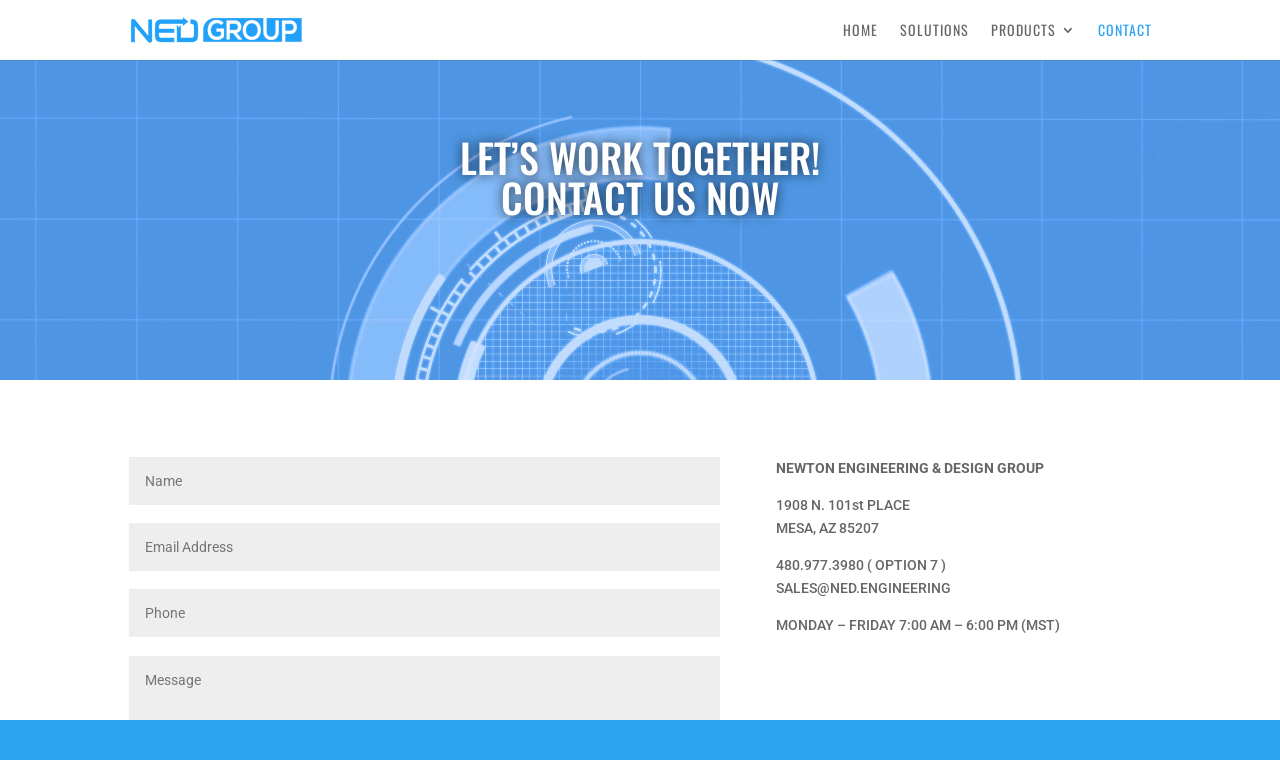

--- FILE ---
content_type: text/css
request_url: https://ned.engineering/wp-content/litespeed/css/726ce7838eb1b03e5aef5a732bdcc510.css?ver=cc510
body_size: -13
content:
#main-content .container:before{background:none!important}#left-area{width:100%!important;padding:23px 0 0!important;float:none!important}#sidebar{display:none}

--- FILE ---
content_type: text/css
request_url: https://ned.engineering/wp-content/et-cache/21/et-core-unified-tb-9-deferred-21.min.css?ver=1766009216
body_size: -108
content:
div.et_pb_section.et_pb_section_3_tb_footer,div.et_pb_section.et_pb_section_4_tb_footer{background-size:initial;background-position:right 0px top;background-image:url(https://ned.engineering/wp-content/uploads/2022/02/footer-bg.png)!important}.et_pb_section_3_tb_footer,.et_pb_section_4_tb_footer{height:400px}.et_pb_section_4_tb_footer.et_pb_section{background-color:RGBA(255,255,255,0)!important}